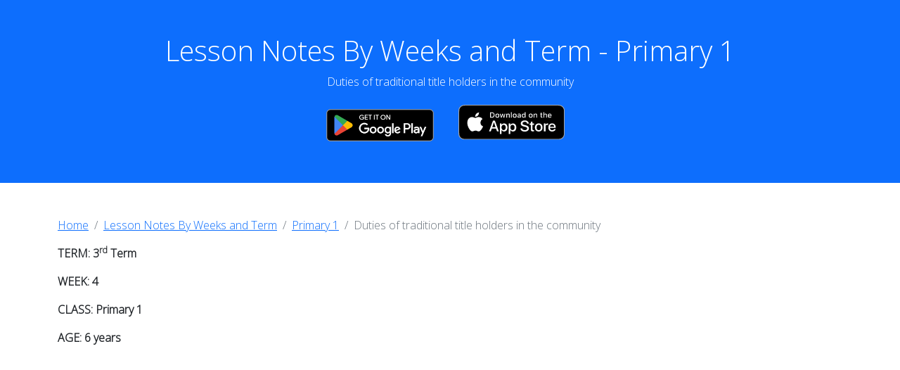

--- FILE ---
content_type: text/html; charset=utf-8
request_url: https://lessonotes.com/v2/primary-1/lesson-notes-for-primary-1-3rd-term-week-4-history-topic-is-uties-of-traditional-title-holders-in-the-communi.html
body_size: 3030
content:
<!DOCTYPE html>
<html lang="en-US"><head><meta charset="UTF-8" /><meta content="lesson notes for teachers" name="description" /><meta content="free lesson notes" name="keywords" /><meta content="lesson notes for teachers" name="keywords" /><meta content="lesson plan and lesson note" name="keywords" /><meta content="lesson notes for Primary 1 3rd Term week 4 History topic is uties of traditional title holders in the communi" name="keywords" /><meta content="lesson note plan" name="keywords" /><meta content="online lesson notes" name="keywords" /><meta content="lessonotes.com" name="author" /><meta content="width=device-width, initial-scale=1.0" name="viewport" /><link href="https://cdn.jsdelivr.net/npm/bootstrap@5.2.3/dist/css/bootstrap.min.css" rel="stylesheet" /><script src="https://cdn.jsdelivr.net/npm/bootstrap@5.2.3/dist/js/bootstrap.bundle.min.js"></script><link href="https://fonts.googleapis.com" rel="preconnect" /><link crossorigin="crossorigin" href="https://fonts.gstatic.com" rel="preconnect" /><link href="https://fonts.googleapis.com/css2?family=Open+Sans:wght@300&display=swap" rel="stylesheet" /><link href="../../styles/style.css" rel="stylesheet" /><script async src="https://pagead2.googlesyndication.com/pagead/js/adsbygoogle.js?client=ca-pub-6672536950725842"
     crossorigin="anonymous"></script>
<script async src="https://www.googletagmanager.com/gtag/js?id=G-QPK7EC009S"></script> <script async src="https://fundingchoicesmessages.google.com/i/pub-6672536950725842?ers=1"></script><script>(function() {function signalGooglefcPresent() {if (!window.frames["googlefcPresent"]) {if (document.body) {const iframe = document.createElement("iframe"); iframe.style = "width: 0; height: 0; border: none; z-index: -1000; left: -1000px; top: -1000px;"; iframe.style.display = "none"; iframe.name = "googlefcPresent"; document.body.appendChild(iframe);} else {setTimeout(signalGooglefcPresent, 0);}}}signalGooglefcPresent();})();</script> <script> window.dataLayer = window.dataLayer || []; function gtag(){dataLayer.push(arguments);} gtag("js", new Date()); gtag("config", "G-QPK7EC009S"); </script><script type="module">import { initializeApp } from "https://www.gstatic.com/firebasejs/10.7.1/firebase-app.js";import { getAnalytics } from "https://www.gstatic.com/firebasejs/10.7.1/firebase-analytics.js";import { getAuth } from "https://www.gstatic.com/firebasejs/10.7.1/firebase-auth.js";const firebaseConfig = {apiKey: "AIzaSyCW8IeUOU4W2vPAXQh55wSaWY-Xirk-Bhw",authDomain: "lessonotes-378608.firebaseapp.com",projectId: "lessonotes-378608",storageBucket: "lessonotes-378608.appspot.com",messagingSenderId: "426534541845",appId: "1:426534541845:web:0683b3e9b24ba00b934c1c",measurementId: "G-WEXDSBQ0E7"};const app = initializeApp(firebaseConfig);const analytics = getAnalytics(app);const auth = getAuth(app);</script></head><body><div id="google_translate_element"></div><script type="text/javascript">
            function googleTranslateElementInit() {
            new google.translate.TranslateElement({pageLanguage: 'en'}, 'google_translate_element');
            }
            </script><script src="//translate.google.com/translate_a/element.js?cb=googleTranslateElementInit" type="text/javascript"></script><div class="container-fluid p-5 bg-primary text-white text-center"><h1>Lesson Notes By Weeks and Term - Primary 1</h1><p>Duties of traditional title holders in the community<div class="row align-items-center justify-content-center"><div class="col-sm-12"><div class="row"><div class="col-sm-6"><a href="https://play.google.com/store/apps/details?id=com.lessonotes.lesson_notes&pcampaignid=pcampaignidMKT-Other-global-all-co-prtnr-py-PartBadge-Mar2515-1"> <img alt="Get it on Google Play" class="mx-auto d-block img-fluid float-end" height="75" src="https://play.google.com/intl/en_us/badges/static/images/badges/en_badge_web_generic.png" width="174.8" /></a></div><div class="col-sm-6"><a href="https://apps.apple.com/us/app/lessonotes/id6444657531"> <img alt="Get it on the Apple App Store" class="mx-auto d-block img-fluid float-start" height="46" src="https://lessonotesimages.fra1.cdn.digitaloceanspaces.com/app_store.svg" style="margin-top:5px" width="150.8" /></a></div></div></div></div></div><div class="container mt-5"><ol class="breadcrumb"><li class="breadcrumb-item"><a href="../../index.html">Home</a><li class="breadcrumb-item"><a href="../classes.html">Lesson Notes By Weeks and Term</a><li class="breadcrumb-item"><a href="../primary1.html">Primary 1</a><li aria-current="page" class="breadcrumb-item active">Duties of traditional title holders in the community</ol><div class="row"><div class="col-sm-12"><p><strong>TERM: 3<sup>rd</sup> Term</strong><p><strong>WEEK: 4</strong><p><strong>CLASS: Primary 1</strong><p><strong>AGE: 6 years</strong><p><strong>DURATION: 40 minutes</strong><p><strong>DATE:</strong><p><strong>SUBJECT: History</strong><p><strong>TOPIC: Duties of Traditional Title holders in the community</strong><p><strong>SPECIFIC OBJECTIVES: At the end of the lesson, the pupils should be able to</strong><ol><li><strong>Discuss the duties of title holders in various communities</strong><li><strong>State the symbols of authority of title holders</strong></ol><p><strong>INSTRUCTIONAL TECHNIQUES: Identification, explanation, questions and answers, demonstration, story-telling, videos from source</strong><p><strong>INSTRUCTIONAL MATERIALS: Picture chart of title holders with their symbols of authority of the yorubas, igbos and Hausas.</strong><p><strong>INSTRUCTIONAL PROCEDURES:</strong><table class="table" border="2" style="height: 579px;" width="515"><tbody><tr><td style="width: 171.344px;"><p><strong>PRESENTATION</strong></td><td style="width: 163.75px;"><p><strong>TEACHER’S ACTIVITY</strong></td><td style="width: 157.906px;"><p><strong>PUPIL’S ACTIVITY</strong></td></tr><tr><td style="width: 171.344px;"><p>STEP 1<p>INTRODUCTION OF TOPIC</td><td style="width: 163.75px;"><p>The teacher revises the previous lesson on title holders</td><td style="width: 157.906px;"><p>Pupils  pay attention</td></tr><tr><td style="width: 171.344px;"><p>STEP 2<p>EXPLANATION</td><td style="width: 163.75px;"><p>She explains the meaning of title holders<p>Title holders are people given a title by their community to recognize their great achievements toward the growth development of the community</td><td style="width: 157.906px;"><p>Pupils pay attention and participate</td></tr><tr><td style="width: 171.344px;"><p>STEP 3<p>DEMONSTRATION</td><td style="width: 163.75px;"><p>Using pictures, she outlines the duties of title holders in various communities<p>1. They are the custodians and they hold it in trust for the people<p>2. They preserve the history and cultures of the community<p>3. They try to make peace within the community and outside the community<p>4. They are the link between the government and the people<p>5. They enlighten the people about government policies</td><td style="width: 157.906px;"><p>Pupils pay attention and participate</td></tr><tr><td style="width: 171.344px;"><p>STEP 4<p>NOTE TAKING</td><td style="width: 163.75px;"><p>The teacher writes a short note on the board for the pupils to copy</td><td style="width: 157.906px;"><p>The pupils copy the note from the board</td></tr></tbody></table><p> <p><strong>NOTE</strong><p><strong>TITLE HOLDERS</strong><p>Title holders are people given a title by their community to recognize their great achievements toward the growth development of the community<p> <p><strong>Duties of title holders in various communities</strong><ol><li>They are the custodians and they hold it in trust for the people<li>They preserve the history and cultures of the community<li>They try to make peace within the community and outside the community<li>They are the link between the government and the people<li>They enlighten the people about government policies</ol><p> <p><strong>EVALUATION:    1. Explain the meaning of Title holders</strong><ol start="2"><li><strong>Outline three duties of traditional title holders</strong></ol><p><strong>CLASSWORK: As in evaluation</strong><p><strong>CONCLUSION: The teacher marks their books and commends them positively</strong></div></div></div><br /><br /><div class="container-fluid"><div class="row align-items-center justify-content-center"><div class="col-sm-12"><p class="text-center">© Lesson Notes All Rights Reserved 2023</div></div></div><script defer src="https://static.cloudflareinsights.com/beacon.min.js/vcd15cbe7772f49c399c6a5babf22c1241717689176015" integrity="sha512-ZpsOmlRQV6y907TI0dKBHq9Md29nnaEIPlkf84rnaERnq6zvWvPUqr2ft8M1aS28oN72PdrCzSjY4U6VaAw1EQ==" data-cf-beacon='{"version":"2024.11.0","token":"1493764c49f948b8988291dd9e71d663","r":1,"server_timing":{"name":{"cfCacheStatus":true,"cfEdge":true,"cfExtPri":true,"cfL4":true,"cfOrigin":true,"cfSpeedBrain":true},"location_startswith":null}}' crossorigin="anonymous"></script>
</body></html>

--- FILE ---
content_type: text/html; charset=utf-8
request_url: https://www.google.com/recaptcha/api2/aframe
body_size: 266
content:
<!DOCTYPE HTML><html><head><meta http-equiv="content-type" content="text/html; charset=UTF-8"></head><body><script nonce="1JiB7liVy3VJYoyiL38Bbw">/** Anti-fraud and anti-abuse applications only. See google.com/recaptcha */ try{var clients={'sodar':'https://pagead2.googlesyndication.com/pagead/sodar?'};window.addEventListener("message",function(a){try{if(a.source===window.parent){var b=JSON.parse(a.data);var c=clients[b['id']];if(c){var d=document.createElement('img');d.src=c+b['params']+'&rc='+(localStorage.getItem("rc::a")?sessionStorage.getItem("rc::b"):"");window.document.body.appendChild(d);sessionStorage.setItem("rc::e",parseInt(sessionStorage.getItem("rc::e")||0)+1);localStorage.setItem("rc::h",'1768864372022');}}}catch(b){}});window.parent.postMessage("_grecaptcha_ready", "*");}catch(b){}</script></body></html>

--- FILE ---
content_type: application/javascript; charset=utf-8
request_url: https://fundingchoicesmessages.google.com/f/AGSKWxXY1NWvARMvU9nWtwGFB8nW1XIsrAUj3kvrVwQWS7eJuSw612X22jEZPRNFP4rY3yyV-32lXION5gcQaeFsld8aCiF4Xr57S2J9Bx_VxB7aBYQzYP5dYow0fcK9bba0GXUa5bFSdeetni1dGdbZj4rU-gwvn7VZ3qhJfgUKBQMJcyJwWgOjpFxdDlmD/__ad_number=/smalladblockbg-_pop_ad./ad_square./__adstop.
body_size: -1290
content:
window['cbc3c3f4-e759-4210-a1d5-fe03d41c4d78'] = true;